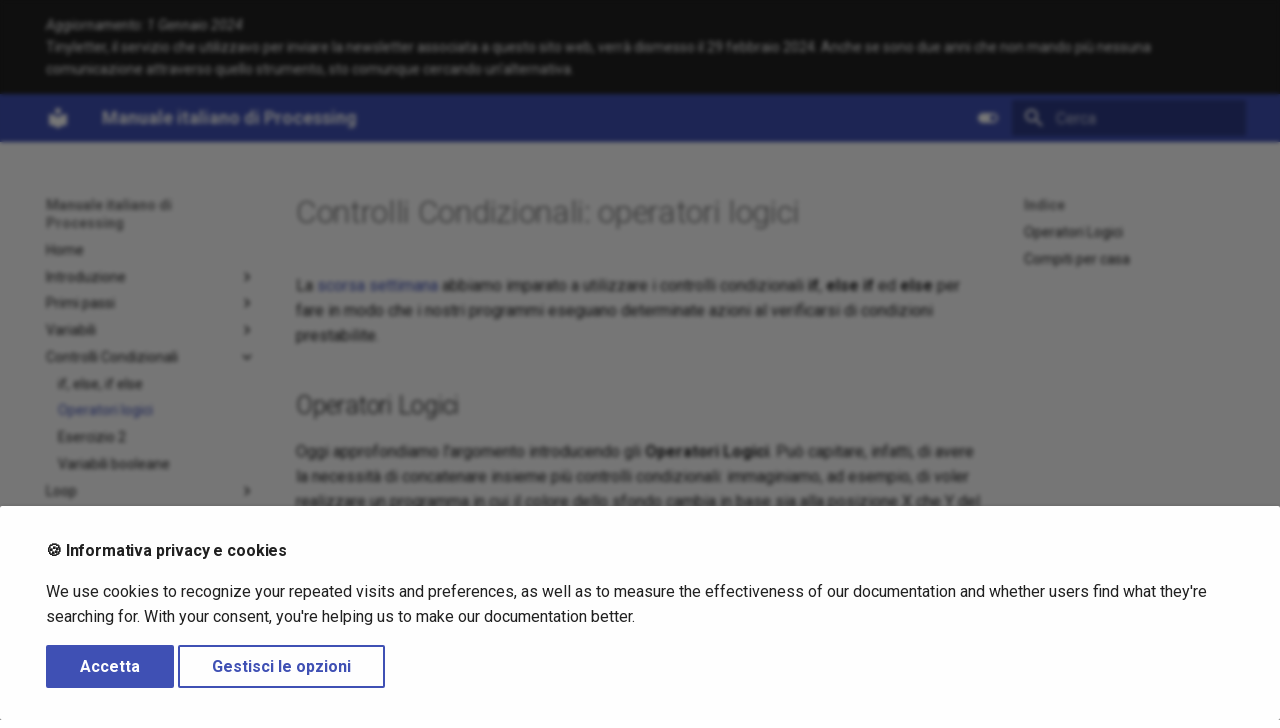

--- FILE ---
content_type: text/html; charset=utf-8
request_url: https://processing.federicopepe.com/primi-passi/controlli-condizionali-ii-operatori-logici/
body_size: 10831
content:

<!doctype html>
<html lang="it" class="no-js">
  <head>
    
      <meta charset="utf-8">
      <meta name="viewport" content="width=device-width,initial-scale=1">
      
      
      
        <link rel="canonical" href="https://processing.federicopepe.com/primi-passi/controlli-condizionali-ii-operatori-logici/">
      
      
        <link rel="prev" href="../controlli-condizionali-if-else-if-else/">
      
      
        <link rel="next" href="../esercizio-2-i-quattro-quadranti/">
      
      
      <link rel="icon" href="../../assets/images/favicon.png">
      <meta name="generator" content="mkdocs-1.5.3, mkdocs-material-9.5.15">
    
    
      
        <title>Operatori logici - Manuale italiano di Processing</title>
      
    
    
      <link rel="stylesheet" href="../../assets/stylesheets/main.7e359304.min.css">
      
        
        <link rel="stylesheet" href="../../assets/stylesheets/palette.06af60db.min.css">
      
      


    
    
      
    
    
      
        
        
        <link rel="preconnect" href="https://fonts.gstatic.com" crossorigin>
        <link rel="stylesheet" href="https://fonts.googleapis.com/css?family=Roboto:300,300i,400,400i,700,700i%7CRoboto+Mono:400,400i,700,700i&display=fallback">
        <style>:root{--md-text-font:"Roboto";--md-code-font:"Roboto Mono"}</style>
      
    
    
      <link rel="stylesheet" href="../../stylesheets/extra.css">
    
    <script type="b202b320a082e724c1da3db2-text/javascript">__md_scope=new URL("../..",location),__md_hash=e=>[...e].reduce((e,_)=>(e<<5)-e+_.charCodeAt(0),0),__md_get=(e,_=localStorage,t=__md_scope)=>JSON.parse(_.getItem(t.pathname+"."+e)),__md_set=(e,_,t=localStorage,a=__md_scope)=>{try{t.setItem(a.pathname+"."+e,JSON.stringify(_))}catch(e){}}</script>
    
      
  


  
  

<script id="__analytics" type="b202b320a082e724c1da3db2-text/javascript">function __md_analytics(){function n(){dataLayer.push(arguments)}window.dataLayer=window.dataLayer||[],n("js",new Date),n("config","G-XMHNGPLG5R"),document.addEventListener("DOMContentLoaded",function(){document.forms.search&&document.forms.search.query.addEventListener("blur",function(){this.value&&n("event","search",{search_term:this.value})}),document$.subscribe(function(){var a=document.forms.feedback;if(void 0!==a)for(var e of a.querySelectorAll("[type=submit]"))e.addEventListener("click",function(e){e.preventDefault();var t=document.location.pathname,e=this.getAttribute("data-md-value");n("event","feedback",{page:t,data:e}),a.firstElementChild.disabled=!0;e=a.querySelector(".md-feedback__note [data-md-value='"+e+"']");e&&(e.hidden=!1)}),a.hidden=!1}),location$.subscribe(function(e){n("config","G-XMHNGPLG5R",{page_path:e.pathname})})});var e=document.createElement("script");e.async=!0,e.src="https://www.googletagmanager.com/gtag/js?id=G-XMHNGPLG5R",document.getElementById("__analytics").insertAdjacentElement("afterEnd",e)}</script>
  
    <script type="b202b320a082e724c1da3db2-text/javascript">var consent;"undefined"==typeof __md_analytics||(consent=__md_get("__consent"))&&consent.analytics&&__md_analytics()</script>
  

    
    
    
  </head>
  
  
    
    
      
    
    
    
    
    <body dir="ltr" data-md-color-scheme="default" data-md-color-primary="indigo" data-md-color-accent="indigo">
  
    
    <input class="md-toggle" data-md-toggle="drawer" type="checkbox" id="__drawer" autocomplete="off">
    <input class="md-toggle" data-md-toggle="search" type="checkbox" id="__search" autocomplete="off">
    <label class="md-overlay" for="__drawer"></label>
    <div data-md-component="skip">
      
        
        <a href="#controlli-condizionali-operatori-logici" class="md-skip">
          Vai al contenuto
        </a>
      
    </div>
    <div data-md-component="announce">
      
        <aside class="md-banner">
          <div class="md-banner__inner md-grid md-typeset">
            
            
  <p><em>Aggiornamento: 1 Gennaio 2024</em><br />Tinyletter, il servizio che utilizzavo per inviare la newsletter associata a questo sito web, verrà dismesso il 29 febbraio 2024. Anche se sono due anni che non mando più nessuna comunicazione attraverso quello strumento, sto comunque cercando un'alternativa.</p>

          </div>
          
        </aside>
      
    </div>
    
    
      

  

<header class="md-header md-header--shadow" data-md-component="header">
  <nav class="md-header__inner md-grid" aria-label="Intestazione">
    <a href="../.." title="Manuale italiano di Processing" class="md-header__button md-logo" aria-label="Manuale italiano di Processing" data-md-component="logo">
      
  
  <svg xmlns="http://www.w3.org/2000/svg" viewBox="0 0 24 24"><path d="M12 8a3 3 0 0 0 3-3 3 3 0 0 0-3-3 3 3 0 0 0-3 3 3 3 0 0 0 3 3m0 3.54C9.64 9.35 6.5 8 3 8v11c3.5 0 6.64 1.35 9 3.54 2.36-2.19 5.5-3.54 9-3.54V8c-3.5 0-6.64 1.35-9 3.54Z"/></svg>

    </a>
    <label class="md-header__button md-icon" for="__drawer">
      
      <svg xmlns="http://www.w3.org/2000/svg" viewBox="0 0 24 24"><path d="M3 6h18v2H3V6m0 5h18v2H3v-2m0 5h18v2H3v-2Z"/></svg>
    </label>
    <div class="md-header__title" data-md-component="header-title">
      <div class="md-header__ellipsis">
        <div class="md-header__topic">
          <span class="md-ellipsis">
            Manuale italiano di Processing
          </span>
        </div>
        <div class="md-header__topic" data-md-component="header-topic">
          <span class="md-ellipsis">
            
              Operatori logici
            
          </span>
        </div>
      </div>
    </div>
    
      
        <form class="md-header__option" data-md-component="palette">
  
    
    
    
    <input class="md-option" data-md-color-media="(prefers-color-scheme: light)" data-md-color-scheme="default" data-md-color-primary="indigo" data-md-color-accent="indigo"  aria-label="Passa al tema scuro"  type="radio" name="__palette" id="__palette_0">
    
      <label class="md-header__button md-icon" title="Passa al tema scuro" for="__palette_1" hidden>
        <svg xmlns="http://www.w3.org/2000/svg" viewBox="0 0 24 24"><path d="M17 7H7a5 5 0 0 0-5 5 5 5 0 0 0 5 5h10a5 5 0 0 0 5-5 5 5 0 0 0-5-5m0 8a3 3 0 0 1-3-3 3 3 0 0 1 3-3 3 3 0 0 1 3 3 3 3 0 0 1-3 3Z"/></svg>
      </label>
    
  
    
    
    
    <input class="md-option" data-md-color-media="(prefers-color-scheme: dark)" data-md-color-scheme="slate" data-md-color-primary="white" data-md-color-accent="indigo"  aria-label="Passa al tema chiaro"  type="radio" name="__palette" id="__palette_1">
    
      <label class="md-header__button md-icon" title="Passa al tema chiaro" for="__palette_0" hidden>
        <svg xmlns="http://www.w3.org/2000/svg" viewBox="0 0 24 24"><path d="M17 6H7c-3.31 0-6 2.69-6 6s2.69 6 6 6h10c3.31 0 6-2.69 6-6s-2.69-6-6-6zm0 10H7c-2.21 0-4-1.79-4-4s1.79-4 4-4h10c2.21 0 4 1.79 4 4s-1.79 4-4 4zM7 9c-1.66 0-3 1.34-3 3s1.34 3 3 3 3-1.34 3-3-1.34-3-3-3z"/></svg>
      </label>
    
  
</form>
      
    
    
      <script type="b202b320a082e724c1da3db2-text/javascript">var media,input,key,value,palette=__md_get("__palette");if(palette&&palette.color){"(prefers-color-scheme)"===palette.color.media&&(media=matchMedia("(prefers-color-scheme: light)"),input=document.querySelector(media.matches?"[data-md-color-media='(prefers-color-scheme: light)']":"[data-md-color-media='(prefers-color-scheme: dark)']"),palette.color.media=input.getAttribute("data-md-color-media"),palette.color.scheme=input.getAttribute("data-md-color-scheme"),palette.color.primary=input.getAttribute("data-md-color-primary"),palette.color.accent=input.getAttribute("data-md-color-accent"));for([key,value]of Object.entries(palette.color))document.body.setAttribute("data-md-color-"+key,value)}</script>
    
    
    
      <label class="md-header__button md-icon" for="__search">
        
        <svg xmlns="http://www.w3.org/2000/svg" viewBox="0 0 24 24"><path d="M9.5 3A6.5 6.5 0 0 1 16 9.5c0 1.61-.59 3.09-1.56 4.23l.27.27h.79l5 5-1.5 1.5-5-5v-.79l-.27-.27A6.516 6.516 0 0 1 9.5 16 6.5 6.5 0 0 1 3 9.5 6.5 6.5 0 0 1 9.5 3m0 2C7 5 5 7 5 9.5S7 14 9.5 14 14 12 14 9.5 12 5 9.5 5Z"/></svg>
      </label>
      <div class="md-search" data-md-component="search" role="dialog">
  <label class="md-search__overlay" for="__search"></label>
  <div class="md-search__inner" role="search">
    <form class="md-search__form" name="search">
      <input type="text" class="md-search__input" name="query" aria-label="Cerca" placeholder="Cerca" autocapitalize="off" autocorrect="off" autocomplete="off" spellcheck="false" data-md-component="search-query" required>
      <label class="md-search__icon md-icon" for="__search">
        
        <svg xmlns="http://www.w3.org/2000/svg" viewBox="0 0 24 24"><path d="M9.5 3A6.5 6.5 0 0 1 16 9.5c0 1.61-.59 3.09-1.56 4.23l.27.27h.79l5 5-1.5 1.5-5-5v-.79l-.27-.27A6.516 6.516 0 0 1 9.5 16 6.5 6.5 0 0 1 3 9.5 6.5 6.5 0 0 1 9.5 3m0 2C7 5 5 7 5 9.5S7 14 9.5 14 14 12 14 9.5 12 5 9.5 5Z"/></svg>
        
        <svg xmlns="http://www.w3.org/2000/svg" viewBox="0 0 24 24"><path d="M20 11v2H8l5.5 5.5-1.42 1.42L4.16 12l7.92-7.92L13.5 5.5 8 11h12Z"/></svg>
      </label>
      <nav class="md-search__options" aria-label="Cerca">
        
        <button type="reset" class="md-search__icon md-icon" title="Cancella" aria-label="Cancella" tabindex="-1">
          
          <svg xmlns="http://www.w3.org/2000/svg" viewBox="0 0 24 24"><path d="M19 6.41 17.59 5 12 10.59 6.41 5 5 6.41 10.59 12 5 17.59 6.41 19 12 13.41 17.59 19 19 17.59 13.41 12 19 6.41Z"/></svg>
        </button>
      </nav>
      
    </form>
    <div class="md-search__output">
      <div class="md-search__scrollwrap" data-md-scrollfix>
        <div class="md-search-result" data-md-component="search-result">
          <div class="md-search-result__meta">
            Inizializza la ricerca
          </div>
          <ol class="md-search-result__list" role="presentation"></ol>
        </div>
      </div>
    </div>
  </div>
</div>
    
    
  </nav>
  
</header>
    
    <div class="md-container" data-md-component="container">
      
      
        
          
        
      
      <main class="md-main" data-md-component="main">
        <div class="md-main__inner md-grid">
          
            
              
              <div class="md-sidebar md-sidebar--primary" data-md-component="sidebar" data-md-type="navigation" >
                <div class="md-sidebar__scrollwrap">
                  <div class="md-sidebar__inner">
                    



<nav class="md-nav md-nav--primary" aria-label="Navigazione" data-md-level="0">
  <label class="md-nav__title" for="__drawer">
    <a href="../.." title="Manuale italiano di Processing" class="md-nav__button md-logo" aria-label="Manuale italiano di Processing" data-md-component="logo">
      
  
  <svg xmlns="http://www.w3.org/2000/svg" viewBox="0 0 24 24"><path d="M12 8a3 3 0 0 0 3-3 3 3 0 0 0-3-3 3 3 0 0 0-3 3 3 3 0 0 0 3 3m0 3.54C9.64 9.35 6.5 8 3 8v11c3.5 0 6.64 1.35 9 3.54 2.36-2.19 5.5-3.54 9-3.54V8c-3.5 0-6.64 1.35-9 3.54Z"/></svg>

    </a>
    Manuale italiano di Processing
  </label>
  
  <ul class="md-nav__list" data-md-scrollfix>
    
      
      
  
  
  
  
    <li class="md-nav__item">
      <a href="../.." class="md-nav__link">
        
  
  <span class="md-ellipsis">
    Home
  </span>
  

      </a>
    </li>
  

    
      
      
  
  
  
  
    
    
    
    
    <li class="md-nav__item md-nav__item--nested">
      
        
        
        <input class="md-nav__toggle md-toggle " type="checkbox" id="__nav_2" >
        
          
          <label class="md-nav__link" for="__nav_2" id="__nav_2_label" tabindex="0">
            
  
  <span class="md-ellipsis">
    Introduzione
  </span>
  

            <span class="md-nav__icon md-icon"></span>
          </label>
        
        <nav class="md-nav" data-md-level="1" aria-labelledby="__nav_2_label" aria-expanded="false">
          <label class="md-nav__title" for="__nav_2">
            <span class="md-nav__icon md-icon"></span>
            Introduzione
          </label>
          <ul class="md-nav__list" data-md-scrollfix>
            
              
                
  
  
  
  
    <li class="md-nav__item">
      <a href="../../introduzione/programmazione-creative-coding-e-arte-digitale/" class="md-nav__link">
        
  
  <span class="md-ellipsis">
    Programmazione, creative coding e arte digitale
  </span>
  

      </a>
    </li>
  

              
            
              
                
  
  
  
  
    <li class="md-nav__item">
      <a href="../../introduzione/introduzione-a-processing/" class="md-nav__link">
        
  
  <span class="md-ellipsis">
    Introduzione a Processing
  </span>
  

      </a>
    </li>
  

              
            
              
                
  
  
  
  
    <li class="md-nav__item">
      <a href="../../introduzione/le-novita-di-processing-3/" class="md-nav__link">
        
  
  <span class="md-ellipsis">
    Le novità di Processing 3
  </span>
  

      </a>
    </li>
  

              
            
              
                
  
  
  
  
    <li class="md-nav__item">
      <a href="../../introduzione/2016-05-04-ricominciare/" class="md-nav__link">
        
  
  <span class="md-ellipsis">
    Ricominciamo
  </span>
  

      </a>
    </li>
  

              
            
          </ul>
        </nav>
      
    </li>
  

    
      
      
  
  
  
  
    
    
    
    
    <li class="md-nav__item md-nav__item--nested">
      
        
        
        <input class="md-nav__toggle md-toggle " type="checkbox" id="__nav_3" >
        
          
          <label class="md-nav__link" for="__nav_3" id="__nav_3_label" tabindex="0">
            
  
  <span class="md-ellipsis">
    Primi passi
  </span>
  

            <span class="md-nav__icon md-icon"></span>
          </label>
        
        <nav class="md-nav" data-md-level="1" aria-labelledby="__nav_3_label" aria-expanded="false">
          <label class="md-nav__title" for="__nav_3">
            <span class="md-nav__icon md-icon"></span>
            Primi passi
          </label>
          <ul class="md-nav__list" data-md-scrollfix>
            
              
                
  
  
  
  
    <li class="md-nav__item">
      <a href="../schermo-pixel-e-linee/" class="md-nav__link">
        
  
  <span class="md-ellipsis">
    Schermo, pixel e linee
  </span>
  

      </a>
    </li>
  

              
            
              
                
  
  
  
  
    <li class="md-nav__item">
      <a href="../primitive-2d-point-line-rect-ellipse-triangle/" class="md-nav__link">
        
  
  <span class="md-ellipsis">
    Primitive 2D
  </span>
  

      </a>
    </li>
  

              
            
              
                
  
  
  
  
    <li class="md-nav__item">
      <a href="../colori-rgb/" class="md-nav__link">
        
  
  <span class="md-ellipsis">
    Colori RGB
  </span>
  

      </a>
    </li>
  

              
            
              
                
  
  
  
  
    <li class="md-nav__item">
      <a href="../esercizio-1-piet-mondrian/" class="md-nav__link">
        
  
  <span class="md-ellipsis">
    Esercizio: Piet Mondrian
  </span>
  

      </a>
    </li>
  

              
            
              
                
  
  
  
  
    <li class="md-nav__item">
      <a href="../blocchi-di-codice-e-flusso-setup-e-draw/" class="md-nav__link">
        
  
  <span class="md-ellipsis">
    Blocchi di codice e flusso
  </span>
  

      </a>
    </li>
  

              
            
          </ul>
        </nav>
      
    </li>
  

    
      
      
  
  
  
  
    
    
    
    
    <li class="md-nav__item md-nav__item--nested">
      
        
        
        <input class="md-nav__toggle md-toggle " type="checkbox" id="__nav_4" >
        
          
          <label class="md-nav__link" for="__nav_4" id="__nav_4_label" tabindex="0">
            
  
  <span class="md-ellipsis">
    Variabili
  </span>
  

            <span class="md-nav__icon md-icon"></span>
          </label>
        
        <nav class="md-nav" data-md-level="1" aria-labelledby="__nav_4_label" aria-expanded="false">
          <label class="md-nav__title" for="__nav_4">
            <span class="md-nav__icon md-icon"></span>
            Variabili
          </label>
          <ul class="md-nav__list" data-md-scrollfix>
            
              
                
  
  
  
  
    <li class="md-nav__item">
      <a href="../variabili-built-in/" class="md-nav__link">
        
  
  <span class="md-ellipsis">
    Variabili built-in
  </span>
  

      </a>
    </li>
  

              
            
              
                
  
  
  
  
    <li class="md-nav__item">
      <a href="../eventi-mousepressed-e-keypressed/" class="md-nav__link">
        
  
  <span class="md-ellipsis">
    Eventi: mouse e tastiera
  </span>
  

      </a>
    </li>
  

              
            
              
                
  
  
  
  
    <li class="md-nav__item">
      <a href="../variabili-in-processing-creazione-e-personalizzazione/" class="md-nav__link">
        
  
  <span class="md-ellipsis">
    Creazione e personalizzazione
  </span>
  

      </a>
    </li>
  

              
            
              
                
  
  
  
  
    <li class="md-nav__item">
      <a href="../variabili-in-processing-ii-operazioni-matematiche/" class="md-nav__link">
        
  
  <span class="md-ellipsis">
    Operazioni matematiche
  </span>
  

      </a>
    </li>
  

              
            
              
                
  
  
  
  
    <li class="md-nav__item">
      <a href="../println-e-random/" class="md-nav__link">
        
  
  <span class="md-ellipsis">
    println e random
  </span>
  

      </a>
    </li>
  

              
            
          </ul>
        </nav>
      
    </li>
  

    
      
      
  
  
    
  
  
  
    
    
    
    
    <li class="md-nav__item md-nav__item--active md-nav__item--nested">
      
        
        
        <input class="md-nav__toggle md-toggle " type="checkbox" id="__nav_5" checked>
        
          
          <label class="md-nav__link" for="__nav_5" id="__nav_5_label" tabindex="0">
            
  
  <span class="md-ellipsis">
    Controlli Condizionali
  </span>
  

            <span class="md-nav__icon md-icon"></span>
          </label>
        
        <nav class="md-nav" data-md-level="1" aria-labelledby="__nav_5_label" aria-expanded="true">
          <label class="md-nav__title" for="__nav_5">
            <span class="md-nav__icon md-icon"></span>
            Controlli Condizionali
          </label>
          <ul class="md-nav__list" data-md-scrollfix>
            
              
                
  
  
  
  
    <li class="md-nav__item">
      <a href="../controlli-condizionali-if-else-if-else/" class="md-nav__link">
        
  
  <span class="md-ellipsis">
    if, else, if else
  </span>
  

      </a>
    </li>
  

              
            
              
                
  
  
    
  
  
  
    <li class="md-nav__item md-nav__item--active">
      
      <input class="md-nav__toggle md-toggle" type="checkbox" id="__toc">
      
      
        
      
      
        <label class="md-nav__link md-nav__link--active" for="__toc">
          
  
  <span class="md-ellipsis">
    Operatori logici
  </span>
  

          <span class="md-nav__icon md-icon"></span>
        </label>
      
      <a href="./" class="md-nav__link md-nav__link--active">
        
  
  <span class="md-ellipsis">
    Operatori logici
  </span>
  

      </a>
      
        

<nav class="md-nav md-nav--secondary" aria-label="Indice">
  
  
  
    
  
  
    <label class="md-nav__title" for="__toc">
      <span class="md-nav__icon md-icon"></span>
      Indice
    </label>
    <ul class="md-nav__list" data-md-component="toc" data-md-scrollfix>
      
        <li class="md-nav__item">
  <a href="#operatori-logici" class="md-nav__link">
    <span class="md-ellipsis">
      Operatori Logici
    </span>
  </a>
  
</li>
      
        <li class="md-nav__item">
  <a href="#compiti-per-casa" class="md-nav__link">
    <span class="md-ellipsis">
      Compiti per casa
    </span>
  </a>
  
</li>
      
    </ul>
  
</nav>
      
    </li>
  

              
            
              
                
  
  
  
  
    <li class="md-nav__item">
      <a href="../esercizio-2-i-quattro-quadranti/" class="md-nav__link">
        
  
  <span class="md-ellipsis">
    Esercizio 2
  </span>
  

      </a>
    </li>
  

              
            
              
                
  
  
  
  
    <li class="md-nav__item">
      <a href="../controlli-condizionali-iii-variabili-booleane/" class="md-nav__link">
        
  
  <span class="md-ellipsis">
    Variabili booleane
  </span>
  

      </a>
    </li>
  

              
            
          </ul>
        </nav>
      
    </li>
  

    
      
      
  
  
  
  
    
    
    
    
    <li class="md-nav__item md-nav__item--nested">
      
        
        
        <input class="md-nav__toggle md-toggle " type="checkbox" id="__nav_6" >
        
          
          <label class="md-nav__link" for="__nav_6" id="__nav_6_label" tabindex="0">
            
  
  <span class="md-ellipsis">
    Loop
  </span>
  

            <span class="md-nav__icon md-icon"></span>
          </label>
        
        <nav class="md-nav" data-md-level="1" aria-labelledby="__nav_6_label" aria-expanded="false">
          <label class="md-nav__title" for="__nav_6">
            <span class="md-nav__icon md-icon"></span>
            Loop
          </label>
          <ul class="md-nav__list" data-md-scrollfix>
            
              
                
  
  
  
  
    <li class="md-nav__item">
      <a href="../loop-while/" class="md-nav__link">
        
  
  <span class="md-ellipsis">
    While
  </span>
  

      </a>
    </li>
  

              
            
              
                
  
  
  
  
    <li class="md-nav__item">
      <a href="../loop-for-e-nesting/" class="md-nav__link">
        
  
  <span class="md-ellipsis">
    For e nesting
  </span>
  

      </a>
    </li>
  

              
            
              
                
  
  
  
  
    <li class="md-nav__item">
      <a href="../funzioni-personalizzate/" class="md-nav__link">
        
  
  <span class="md-ellipsis">
    Funzioni personalizzate
  </span>
  

      </a>
    </li>
  

              
            
              
                
  
  
  
  
    <li class="md-nav__item">
      <a href="../esercizio-bouncing-ball-1/" class="md-nav__link">
        
  
  <span class="md-ellipsis">
    Esercizio Bouncing Ball 1
  </span>
  

      </a>
    </li>
  

              
            
              
                
  
  
  
  
    <li class="md-nav__item">
      <a href="../esercizio-bouncing-ball-parte-2/" class="md-nav__link">
        
  
  <span class="md-ellipsis">
    Esercizio Bouncing Ball 2
  </span>
  

      </a>
    </li>
  

              
            
          </ul>
        </nav>
      
    </li>
  

    
      
      
  
  
  
  
    
    
    
    
    <li class="md-nav__item md-nav__item--nested">
      
        
        
        <input class="md-nav__toggle md-toggle " type="checkbox" id="__nav_7" >
        
          
          <label class="md-nav__link" for="__nav_7" id="__nav_7_label" tabindex="0">
            
  
  <span class="md-ellipsis">
    Oggetti
  </span>
  

            <span class="md-nav__icon md-icon"></span>
          </label>
        
        <nav class="md-nav" data-md-level="1" aria-labelledby="__nav_7_label" aria-expanded="false">
          <label class="md-nav__title" for="__nav_7">
            <span class="md-nav__icon md-icon"></span>
            Oggetti
          </label>
          <ul class="md-nav__list" data-md-scrollfix>
            
              
                
  
  
  
  
    <li class="md-nav__item">
      <a href="../modularita-delle-funzioni/" class="md-nav__link">
        
  
  <span class="md-ellipsis">
    Modularità delle funzioni
  </span>
  

      </a>
    </li>
  

              
            
              
                
  
  
  
  
    <li class="md-nav__item">
      <a href="../introduzione-agli-oggetti/" class="md-nav__link">
        
  
  <span class="md-ellipsis">
    Introduzione agli oggetti
  </span>
  

      </a>
    </li>
  

              
            
              
                
  
  
  
  
    <li class="md-nav__item">
      <a href="../oop-sintassi-di-classi-e-oggetti/" class="md-nav__link">
        
  
  <span class="md-ellipsis">
    Sintassi di classi e oggetti
  </span>
  

      </a>
    </li>
  

              
            
              
                
  
  
  
  
    <li class="md-nav__item">
      <a href="../oop-classi-e-oggetti-parte-2/" class="md-nav__link">
        
  
  <span class="md-ellipsis">
    Classi e oggetti, parte 2
  </span>
  

      </a>
    </li>
  

              
            
              
                
  
  
  
  
    <li class="md-nav__item">
      <a href="../esercizio-bouncing-ball-parte-3-oop/" class="md-nav__link">
        
  
  <span class="md-ellipsis">
    Esercizio Bouncing Ball 3
  </span>
  

      </a>
    </li>
  

              
            
          </ul>
        </nav>
      
    </li>
  

    
      
      
  
  
  
  
    
    
    
    
    <li class="md-nav__item md-nav__item--nested">
      
        
        
        <input class="md-nav__toggle md-toggle " type="checkbox" id="__nav_8" >
        
          
          <label class="md-nav__link" for="__nav_8" id="__nav_8_label" tabindex="0">
            
  
  <span class="md-ellipsis">
    Array
  </span>
  

            <span class="md-nav__icon md-icon"></span>
          </label>
        
        <nav class="md-nav" data-md-level="1" aria-labelledby="__nav_8_label" aria-expanded="false">
          <label class="md-nav__title" for="__nav_8">
            <span class="md-nav__icon md-icon"></span>
            Array
          </label>
          <ul class="md-nav__list" data-md-scrollfix>
            
              
                
  
  
  
  
    <li class="md-nav__item">
      <a href="../array/" class="md-nav__link">
        
  
  <span class="md-ellipsis">
    Array: dichiarazione, inizializzazione e utilizzo
  </span>
  

      </a>
    </li>
  

              
            
              
                
  
  
  
  
    <li class="md-nav__item">
      <a href="../array-di-oggetti/" class="md-nav__link">
        
  
  <span class="md-ellipsis">
    Array di oggetti
  </span>
  

      </a>
    </li>
  

              
            
              
                
  
  
  
  
    <li class="md-nav__item">
      <a href="../interazione-tra-oggetti/" class="md-nav__link">
        
  
  <span class="md-ellipsis">
    Interazione tra oggetti
  </span>
  

      </a>
    </li>
  

              
            
              
                
  
  
  
  
    <li class="md-nav__item">
      <a href="../array-bidimensionali-processing/" class="md-nav__link">
        
  
  <span class="md-ellipsis">
    Array bidimensionali
  </span>
  

      </a>
    </li>
  

              
            
              
                
  
  
  
  
    <li class="md-nav__item">
      <a href="../array-bidimensionali-esercizio-media-difficolta-soluzione/" class="md-nav__link">
        
  
  <span class="md-ellipsis">
    Esercizio media difficoltà
  </span>
  

      </a>
    </li>
  

              
            
              
                
  
  
  
  
    <li class="md-nav__item">
      <a href="../array-bidimensionali-esercizio-alta-difficolta-soluzione/" class="md-nav__link">
        
  
  <span class="md-ellipsis">
    Esercizio alta difficoltà
  </span>
  

      </a>
    </li>
  

              
            
              
                
  
  
  
  
    <li class="md-nav__item">
      <a href="../fine-del-livello-base/" class="md-nav__link">
        
  
  <span class="md-ellipsis">
    Fine (del livello base)
  </span>
  

      </a>
    </li>
  

              
            
          </ul>
        </nav>
      
    </li>
  

    
      
      
  
  
  
  
    
    
    
    
    <li class="md-nav__item md-nav__item--nested">
      
        
        
        <input class="md-nav__toggle md-toggle " type="checkbox" id="__nav_9" >
        
          
          <label class="md-nav__link" for="__nav_9" id="__nav_9_label" tabindex="0">
            
  
  <span class="md-ellipsis">
    Librerie di Processing
  </span>
  

            <span class="md-nav__icon md-icon"></span>
          </label>
        
        <nav class="md-nav" data-md-level="1" aria-labelledby="__nav_9_label" aria-expanded="false">
          <label class="md-nav__title" for="__nav_9">
            <span class="md-nav__icon md-icon"></span>
            Librerie di Processing
          </label>
          <ul class="md-nav__list" data-md-scrollfix>
            
              
                
  
  
  
  
    <li class="md-nav__item">
      <a href="../../2016-05-11-librerie-di-processing/" class="md-nav__link">
        
  
  <span class="md-ellipsis">
    Estendere le funzionalità di Processing
  </span>
  

      </a>
    </li>
  

              
            
              
                
  
  
  
  
    <li class="md-nav__item">
      <a href="../../2021-02-22-libreria-nice-color-palettes-per-processing/" class="md-nav__link">
        
  
  <span class="md-ellipsis">
    Libreria Nice Color Palettes per Processing
  </span>
  

      </a>
    </li>
  

              
            
          </ul>
        </nav>
      
    </li>
  

    
      
      
  
  
  
  
    
    
    
    
    <li class="md-nav__item md-nav__item--nested">
      
        
        
        <input class="md-nav__toggle md-toggle " type="checkbox" id="__nav_10" >
        
          
          <label class="md-nav__link" for="__nav_10" id="__nav_10_label" tabindex="0">
            
  
  <span class="md-ellipsis">
    Funzioni matematiche
  </span>
  

            <span class="md-nav__icon md-icon"></span>
          </label>
        
        <nav class="md-nav" data-md-level="1" aria-labelledby="__nav_10_label" aria-expanded="false">
          <label class="md-nav__title" for="__nav_10">
            <span class="md-nav__icon md-icon"></span>
            Funzioni matematiche
          </label>
          <ul class="md-nav__list" data-md-scrollfix>
            
              
                
  
  
  
  
    <li class="md-nav__item">
      <a href="../../math/2016-05-22-modulo-e-probabilita/" class="md-nav__link">
        
  
  <span class="md-ellipsis">
    Modulo e probabilità
  </span>
  

      </a>
    </li>
  

              
            
              
                
  
  
  
  
    <li class="md-nav__item">
      <a href="../../math/2016-06-01-random-vs-perlin-noise/" class="md-nav__link">
        
  
  <span class="md-ellipsis">
    Random e Perlin Noise
  </span>
  

      </a>
    </li>
  

              
            
              
                
  
  
  
  
    <li class="md-nav__item">
      <a href="../../math/2016-07-07-altri-esempi-con-la-funzione-noise/" class="md-nav__link">
        
  
  <span class="md-ellipsis">
    Altri esempi con la funzione noise()
  </span>
  

      </a>
    </li>
  

              
            
              
                
  
  
  
  
    <li class="md-nav__item">
      <a href="../../math/2016-07-12-2d-perlin-noise/" class="md-nav__link">
        
  
  <span class="md-ellipsis">
    2D Perlin Noise
  </span>
  

      </a>
    </li>
  

              
            
              
                
  
  
  
  
    <li class="md-nav__item">
      <a href="../../math/2016-07-19-angoli-randians-e-degree/" class="md-nav__link">
        
  
  <span class="md-ellipsis">
    Angoli: randians() e degrees()
  </span>
  

      </a>
    </li>
  

              
            
              
                
  
  
  
  
    <li class="md-nav__item">
      <a href="../../math/2016-07-21-sin-e-cos-onde-funzioni-cicliche/" class="md-nav__link">
        
  
  <span class="md-ellipsis">
    sin() e cos(): onde e funzioni cicliche
  </span>
  

      </a>
    </li>
  

              
            
              
                
  
  
  
  
    <li class="md-nav__item">
      <a href="../../math/2016-08-04-funzioni-ricorsive/" class="md-nav__link">
        
  
  <span class="md-ellipsis">
    Funzioni ricorsive
  </span>
  

      </a>
    </li>
  

              
            
              
                
  
  
  
  
    <li class="md-nav__item">
      <a href="../../math/2016-10-06-trasformazioni-translate-rotate-scale/" class="md-nav__link">
        
  
  <span class="md-ellipsis">
    Trasformazioni: translate(), rotate(), scale()
  </span>
  

      </a>
    </li>
  

              
            
              
                
  
  
  
  
    <li class="md-nav__item">
      <a href="../../math/2016-10-25-trasformazioni-pushmatrix-popmatrix/" class="md-nav__link">
        
  
  <span class="md-ellipsis">
    Controllare le trasformazioni: pushMatrix() e popMatrix()
  </span>
  

      </a>
    </li>
  

              
            
          </ul>
        </nav>
      
    </li>
  

    
      
      
  
  
  
  
    
    
    
    
    <li class="md-nav__item md-nav__item--nested">
      
        
        
        <input class="md-nav__toggle md-toggle " type="checkbox" id="__nav_11" >
        
          
          <label class="md-nav__link" for="__nav_11" id="__nav_11_label" tabindex="0">
            
  
  <span class="md-ellipsis">
    Testi
  </span>
  

            <span class="md-nav__icon md-icon"></span>
          </label>
        
        <nav class="md-nav" data-md-level="1" aria-labelledby="__nav_11_label" aria-expanded="false">
          <label class="md-nav__title" for="__nav_11">
            <span class="md-nav__icon md-icon"></span>
            Testi
          </label>
          <ul class="md-nav__list" data-md-scrollfix>
            
              
                
  
  
  
  
    <li class="md-nav__item">
      <a href="../../text/2016-11-11-testi-processing/" class="md-nav__link">
        
  
  <span class="md-ellipsis">
    Testi in Processing: text(), textSize() e textAlign()
  </span>
  

      </a>
    </li>
  

              
            
              
                
  
  
  
  
    <li class="md-nav__item">
      <a href="../../text/2016-12-20-caricare-file-esterni-processing/" class="md-nav__link">
        
  
  <span class="md-ellipsis">
    Caricare file esterni in Processing
  </span>
  

      </a>
    </li>
  

              
            
              
                
  
  
  
  
    <li class="md-nav__item">
      <a href="../../text/2017-01-03-font-personalizzati-processing/" class="md-nav__link">
        
  
  <span class="md-ellipsis">
    Font personalizzati: aggiungerli e utilizzarli
  </span>
  

      </a>
    </li>
  

              
            
              
                
  
  
  
  
    <li class="md-nav__item">
      <a href="../../text/2017-01-19-esercizio-con-il-testo/" class="md-nav__link">
        
  
  <span class="md-ellipsis">
    Esercizio: Testo psichedelico
  </span>
  

      </a>
    </li>
  

              
            
          </ul>
        </nav>
      
    </li>
  

    
      
      
  
  
  
  
    
    
    
    
    <li class="md-nav__item md-nav__item--nested">
      
        
        
        <input class="md-nav__toggle md-toggle " type="checkbox" id="__nav_12" >
        
          
          <label class="md-nav__link" for="__nav_12" id="__nav_12_label" tabindex="0">
            
  
  <span class="md-ellipsis">
    Immagini
  </span>
  

            <span class="md-nav__icon md-icon"></span>
          </label>
        
        <nav class="md-nav" data-md-level="1" aria-labelledby="__nav_12_label" aria-expanded="false">
          <label class="md-nav__title" for="__nav_12">
            <span class="md-nav__icon md-icon"></span>
            Immagini
          </label>
          <ul class="md-nav__list" data-md-scrollfix>
            
              
                
  
  
  
  
    <li class="md-nav__item">
      <a href="../../immagini/2017-03-12-utilizzare-immagini-in-processing/" class="md-nav__link">
        
  
  <span class="md-ellipsis">
    Utilizzare immagini in Processing: PImage, loadimage() e image()
  </span>
  

      </a>
    </li>
  

              
            
              
                
  
  
  
  
    <li class="md-nav__item">
      <a href="../../immagini/2017-03-19-modificare-immagini-tint-filtro/" class="md-nav__link">
        
  
  <span class="md-ellipsis">
    Modificare le immagini: tint(), filter()
  </span>
  

      </a>
    </li>
  

              
            
              
                
  
  
  
  
    <li class="md-nav__item">
      <a href="../../immagini/2017-03-26-array-pixel-loadpixels-updatepixels/" class="md-nav__link">
        
  
  <span class="md-ellipsis">
    Array di pixel: loadPixels() e updatePixels()
  </span>
  

      </a>
    </li>
  

              
            
              
                
  
  
  
  
    <li class="md-nav__item">
      <a href="../../immagini/2017-04-29-processare-le-immagini-processing/" class="md-nav__link">
        
  
  <span class="md-ellipsis">
    Processare le immagini in Processing
  </span>
  

      </a>
    </li>
  

              
            
              
                
  
  
  
  
    <li class="md-nav__item">
      <a href="../../immagini/2017-06-25-modificare-la-dimensione-della-finestra-base-allimmagine-caricata/" class="md-nav__link">
        
  
  <span class="md-ellipsis">
    Modificare la dimensione della finestra in base all'immagine caricata
  </span>
  

      </a>
    </li>
  

              
            
              
                
  
  
  
  
    <li class="md-nav__item">
      <a href="../../immagini/2017-08-28-palette-colori-da-immagine/" class="md-nav__link">
        
  
  <span class="md-ellipsis">
    Una palette di colori da un'immagine
  </span>
  

      </a>
    </li>
  

              
            
              
                
  
  
  
  
    <li class="md-nav__item">
      <a href="../../immagini/2017-09-23-glitch-di-unimmagine/" class="md-nav__link">
        
  
  <span class="md-ellipsis">
    Glitch di un'immagine con Processing
  </span>
  

      </a>
    </li>
  

              
            
          </ul>
        </nav>
      
    </li>
  

    
      
      
  
  
  
  
    
    
    
    
    <li class="md-nav__item md-nav__item--nested">
      
        
        
        <input class="md-nav__toggle md-toggle " type="checkbox" id="__nav_13" >
        
          
          <label class="md-nav__link" for="__nav_13" id="__nav_13_label" tabindex="0">
            
  
  <span class="md-ellipsis">
    Data Visualization
  </span>
  

            <span class="md-nav__icon md-icon"></span>
          </label>
        
        <nav class="md-nav" data-md-level="1" aria-labelledby="__nav_13_label" aria-expanded="false">
          <label class="md-nav__title" for="__nav_13">
            <span class="md-nav__icon md-icon"></span>
            Data Visualization
          </label>
          <ul class="md-nav__list" data-md-scrollfix>
            
              
                
  
  
  
  
    <li class="md-nav__item">
      <a href="../../data/2018-01-07-lavorare-con-i-dati/" class="md-nav__link">
        
  
  <span class="md-ellipsis">
    Lavorare con i dati
  </span>
  

      </a>
    </li>
  

              
            
              
                
  
  
  
  
    <li class="md-nav__item">
      <a href="../../data/2018-03-25-dati-read-file-csv/" class="md-nav__link">
        
  
  <span class="md-ellipsis">
    Leggere file CSV
  </span>
  

      </a>
    </li>
  

              
            
              
                
  
  
  
  
    <li class="md-nav__item">
      <a href="../../data/2018-04-01-da-una-tabella-csv-agli-array/" class="md-nav__link">
        
  
  <span class="md-ellipsis">
    Da una tabella CSV agli array
  </span>
  

      </a>
    </li>
  

              
            
              
                
  
  
  
  
    <li class="md-nav__item">
      <a href="../../data/2018-04-22-grafico-a-barre-in-processing/" class="md-nav__link">
        
  
  <span class="md-ellipsis">
    Creiamo il nostro primo grafico a barre
  </span>
  

      </a>
    </li>
  

              
            
              
                
  
  
  
  
    <li class="md-nav__item">
      <a href="../../data/2018-04-29-grafico-a-barre-2/" class="md-nav__link">
        
  
  <span class="md-ellipsis">
    Grafico a barre II
  </span>
  

      </a>
    </li>
  

              
            
              
                
  
  
  
  
    <li class="md-nav__item">
      <a href="../../data/2018-05-20-grafico-a-linee/" class="md-nav__link">
        
  
  <span class="md-ellipsis">
    Grafico a linee
  </span>
  

      </a>
    </li>
  

              
            
              
                
  
  
  
  
    <li class="md-nav__item">
      <a href="../../data/2019-06-23-universita-cmti-2018-2019/" class="md-nav__link">
        
  
  <span class="md-ellipsis">
    Alcuni lavori dei miei studenti del corso CMTI dell'Università di Udine
  </span>
  

      </a>
    </li>
  

              
            
              
                
  
  
  
  
    <li class="md-nav__item">
      <a href="../../data/2019-07-24-universita-cmti-2018-2019-2/" class="md-nav__link">
        
  
  <span class="md-ellipsis">
    Alcuni lavori dei miei studenti del corso CMTI dell'università di Udine #2
  </span>
  

      </a>
    </li>
  

              
            
              
                
  
  
  
  
    <li class="md-nav__item">
      <a href="../../data/2019-08-15-il-problema-dei-grafici-a-linee-curve/" class="md-nav__link">
        
  
  <span class="md-ellipsis">
    Il problema dei grafici a linee curve
  </span>
  

      </a>
    </li>
  

              
            
              
                
  
  
  
  
    <li class="md-nav__item">
      <a href="../../data/2020-05-31-creare-delle-palette-di-colori-in-modo-casuale/" class="md-nav__link">
        
  
  <span class="md-ellipsis">
    Creare delle palette di colori che stanno bene insieme in modo casuale
  </span>
  

      </a>
    </li>
  

              
            
          </ul>
        </nav>
      
    </li>
  

    
      
      
  
  
  
  
    <li class="md-nav__item">
      <a href="../../2017-03-05-processing-ableton-midi-sincronizzare/" class="md-nav__link">
        
  
  <span class="md-ellipsis">
    Processing e Ableton
  </span>
  

      </a>
    </li>
  

    
      
      
  
  
  
  
    <li class="md-nav__item">
      <a href="../../2017-05-28-quick-draw-google-processing/" class="md-nav__link">
        
  
  <span class="md-ellipsis">
    Quick Draw! Google
  </span>
  

      </a>
    </li>
  

    
      
      
  
  
  
  
    
    
    
    
    <li class="md-nav__item md-nav__item--nested">
      
        
        
        <input class="md-nav__toggle md-toggle " type="checkbox" id="__nav_16" >
        
          
          <label class="md-nav__link" for="__nav_16" id="__nav_16_label" tabindex="0">
            
  
  <span class="md-ellipsis">
    Coding Rescue
  </span>
  

            <span class="md-nav__icon md-icon"></span>
          </label>
        
        <nav class="md-nav" data-md-level="1" aria-labelledby="__nav_16_label" aria-expanded="false">
          <label class="md-nav__title" for="__nav_16">
            <span class="md-nav__icon md-icon"></span>
            Coding Rescue
          </label>
          <ul class="md-nav__list" data-md-scrollfix>
            
              
                
  
  
  
  
    <li class="md-nav__item">
      <a href="../../coding-rescue/2017-06-11-coding-rescue-1/" class="md-nav__link">
        
  
  <span class="md-ellipsis">
    Coding Rescue #1
  </span>
  

      </a>
    </li>
  

              
            
              
                
  
  
  
  
    <li class="md-nav__item">
      <a href="../../coding-rescue/2017-10-26-coding-rescue-2-binarizza/" class="md-nav__link">
        
  
  <span class="md-ellipsis">
    Coding Rescue #2
  </span>
  

      </a>
    </li>
  

              
            
              
                
  
  
  
  
    <li class="md-nav__item">
      <a href="../../coding-rescue/2018-01-21-coding-rescue-3-cambiare-la-tonalita-pixel/" class="md-nav__link">
        
  
  <span class="md-ellipsis">
    Coding Rescue #3
  </span>
  

      </a>
    </li>
  

              
            
          </ul>
        </nav>
      
    </li>
  

    
  </ul>
</nav>
                  </div>
                </div>
              </div>
            
            
              
              <div class="md-sidebar md-sidebar--secondary" data-md-component="sidebar" data-md-type="toc" >
                <div class="md-sidebar__scrollwrap">
                  <div class="md-sidebar__inner">
                    

<nav class="md-nav md-nav--secondary" aria-label="Indice">
  
  
  
    
  
  
    <label class="md-nav__title" for="__toc">
      <span class="md-nav__icon md-icon"></span>
      Indice
    </label>
    <ul class="md-nav__list" data-md-component="toc" data-md-scrollfix>
      
        <li class="md-nav__item">
  <a href="#operatori-logici" class="md-nav__link">
    <span class="md-ellipsis">
      Operatori Logici
    </span>
  </a>
  
</li>
      
        <li class="md-nav__item">
  <a href="#compiti-per-casa" class="md-nav__link">
    <span class="md-ellipsis">
      Compiti per casa
    </span>
  </a>
  
</li>
      
    </ul>
  
</nav>
                  </div>
                </div>
              </div>
            
          
          
            <div class="md-content" data-md-component="content">
              <article class="md-content__inner md-typeset">
                
                  


<div><h1 id="controlli-condizionali-operatori-logici">Controlli Condizionali: operatori logici</h1>
<p>La <a href="/primi-passi/controlli-condizionali-if-else-if-else/">scorsa settimana</a> abbiamo imparato a utilizzare i controlli condizionali <strong>if</strong>, <strong>else if</strong> ed <strong>else</strong> per fare in modo che i nostri programmi eseguano determinate azioni al verificarsi di condizioni prestabilite.</p>
<h2 id="operatori-logici">Operatori Logici</h2>
<p>Oggi approfondiamo l'argomento introducendo gli <strong>Operatori Logici</strong>. Può capitare, infatti, di avere la necessità di concatenare insieme più controlli condizionali: immaginiamo, ad esempio, di voler realizzare un programma in cui il colore dello sfondo cambia in base sia alla posizione X che Y del mouse.</p>
<p>In italiano dovremmo scrivere una cosa simile a:</p>
<p><strong>SE</strong> la posizione X del mouse è inferiore alla metà della larghezza della finestra <strong>E</strong> la posizione Y del mouse è inferiore alla metà dell'altezza della finestra <strong>ALLORA</strong> colora lo sfondo di nero.</p>
<p>Possiamo tradurre in codice la frase di prima così:</p>
<div class="highlight"><pre><span></span><code><span class="kt">void</span><span class="w"> </span><span class="nf">setup</span><span class="p">()</span><span class="w"> </span><span class="p">{</span>
<span class="w">  </span><span class="n">size</span><span class="p">(</span><span class="mi">500</span><span class="p">,</span><span class="w"> </span><span class="mi">500</span><span class="p">);</span>
<span class="p">}</span>

<span class="kt">void</span><span class="w"> </span><span class="nf">draw</span><span class="p">()</span><span class="w"> </span><span class="p">{</span>
<span class="w">  </span><span class="k">if</span><span class="p">(</span><span class="n">mouseX</span><span class="w"> </span><span class="o">&lt;</span><span class="w"> </span><span class="n">width</span><span class="o">/</span><span class="mi">2</span><span class="p">)</span><span class="w"> </span><span class="p">{</span>
<span class="w">    </span><span class="k">if</span><span class="p">(</span><span class="n">mouseY</span><span class="w"> </span><span class="o">&lt;</span><span class="w"> </span><span class="n">height</span><span class="o">/</span><span class="mi">2</span><span class="w"> </span><span class="p">{</span>
<span class="w">    </span><span class="p">}</span>
<span class="w">  </span><span class="p">}</span>
<span class="p">}</span>
</code></pre></div>
<p>Oppure, in modo più elegante:</p>
<div class="highlight"><pre><span></span><code><span class="kt">void</span><span class="w"> </span><span class="nf">setup</span><span class="p">()</span><span class="w"> </span><span class="p">{</span>
<span class="w">  </span><span class="n">size</span><span class="p">(</span><span class="mi">500</span><span class="p">,</span><span class="w"> </span><span class="mi">500</span><span class="p">);</span>
<span class="p">}</span>

<span class="kt">void</span><span class="w"> </span><span class="nf">draw</span><span class="p">()</span><span class="w"> </span><span class="p">{</span>
<span class="w">  </span><span class="k">if</span><span class="p">((</span><span class="n">mouseX</span><span class="w"> </span><span class="o">&lt;</span><span class="w"> </span><span class="n">width</span><span class="o">/</span><span class="mi">2</span><span class="p">)</span><span class="w"> </span><span class="o">&amp;&amp;</span><span class="w"> </span><span class="p">(</span><span class="n">mouseY</span><span class="w"> </span><span class="o">&lt;</span><span class="w"> </span><span class="n">height</span><span class="o">/</span><span class="mi">2</span><span class="p">))</span><span class="w"> </span><span class="p">{</span>
<span class="w">  </span><span class="p">}</span>
<span class="p">}</span>
</code></pre></div>
<p>Gli operatori logici che possiamo utilizzare sono fondamentalmente 3:</p>
<ul>
<li><strong><em>&amp;&amp;</em></strong> (AND) quando entrambe le condizioni devono essere <em>true</em></li>
<li><strong>||</strong> (OR) quando è sufficiente che una delle due condizioni sia <em>true</em></li>
<li><strong>!</strong> (NOT) per testare se la condizione è <em>not true</em> oppure <em>not false</em></li>
</ul>
<p>Faccio una precisazione: benché non sia richiesto, se non in casi particolari, che le condizioni prima e dopo l'operatore logico siano racchiuse tra parentesi, io preferisco sempre aggiungere delle parentesi tonde per essere sicuro di rendere chiaro quali condizioni sto testando.</p>
<p>Ecco un esempio:</p>
<div class="highlight"><pre><span></span><code><span class="kt">void</span><span class="w"> </span><span class="nf">setup</span><span class="p">()</span><span class="w"> </span><span class="p">{</span>
<span class="w">  </span><span class="n">size</span><span class="p">(</span><span class="mi">500</span><span class="p">,</span><span class="w"> </span><span class="mi">500</span><span class="p">);</span>
<span class="w">  </span><span class="n">stroke</span><span class="p">(</span><span class="mi">255</span><span class="p">);</span>
<span class="p">}</span>

<span class="kt">void</span><span class="w"> </span><span class="nf">draw</span><span class="p">()</span><span class="w"> </span><span class="p">{</span>
<span class="w">  </span><span class="k">if</span><span class="p">((</span><span class="n">mouseX</span><span class="w"> </span><span class="o">&lt;</span><span class="w"> </span><span class="n">width</span><span class="o">/</span><span class="mi">2</span><span class="p">)</span><span class="w"> </span><span class="o">&amp;&amp;</span><span class="w"> </span><span class="p">(</span><span class="n">mouseY</span><span class="w"> </span><span class="o">&lt;</span><span class="w"> </span><span class="n">height</span><span class="o">/</span><span class="mi">2</span><span class="p">))</span><span class="w"> </span><span class="p">{</span>
<span class="w">    </span><span class="n">background</span><span class="p">(</span><span class="mi">255</span><span class="p">,</span><span class="w"> </span><span class="mi">0</span><span class="p">,</span><span class="w"> </span><span class="mi">0</span><span class="p">);</span>
<span class="w">  </span><span class="p">}</span><span class="w"> </span><span class="k">else</span><span class="w"> </span><span class="k">if</span><span class="p">((</span><span class="n">mouseX</span><span class="w"> </span><span class="o">&gt;</span><span class="w"> </span><span class="n">width</span><span class="o">/</span><span class="mi">2</span><span class="p">)</span><span class="w"> </span><span class="o">&amp;&amp;</span><span class="w"> </span><span class="p">(</span><span class="n">mouseY</span><span class="w"> </span><span class="o">&lt;</span><span class="w"> </span><span class="n">height</span><span class="o">/</span><span class="mi">2</span><span class="p">))</span><span class="w"> </span><span class="p">{</span>
<span class="w">    </span><span class="n">background</span><span class="p">(</span><span class="mi">0</span><span class="p">,</span><span class="w"> </span><span class="mi">255</span><span class="p">,</span><span class="w"> </span><span class="mi">0</span><span class="p">);</span>
<span class="w">  </span><span class="p">}</span><span class="w"> </span><span class="k">else</span><span class="w"> </span><span class="p">{</span>
<span class="w">    </span><span class="n">background</span><span class="p">(</span><span class="mi">0</span><span class="p">);</span>
<span class="w">  </span><span class="p">}</span>
<span class="w">  </span><span class="n">line</span><span class="p">(</span><span class="n">width</span><span class="o">/</span><span class="mi">2</span><span class="p">,</span><span class="w"> </span><span class="mi">0</span><span class="p">,</span><span class="w"> </span><span class="n">width</span><span class="o">/</span><span class="mi">2</span><span class="p">,</span><span class="w"> </span><span class="n">height</span><span class="p">);</span>
<span class="w">  </span><span class="n">line</span><span class="p">(</span><span class="mi">0</span><span class="p">,</span><span class="w"> </span><span class="n">height</span><span class="o">/</span><span class="mi">2</span><span class="p">,</span><span class="w"> </span><span class="n">width</span><span class="p">,</span><span class="w"> </span><span class="n">height</span><span class="o">/</span><span class="mi">2</span><span class="p">);</span>
<span class="p">}</span>
</code></pre></div>
<p>Traduco il codice in italiano:</p>
<p>Imposto una finestra di dimensioni 500x500px e che le linee di riferimento disegnate saranno di colore bianco. <strong>SE</strong> la posizione X del mouse sarà inferiore alla metà della larghezza della finestra <strong>E</strong> la posizione Y del mouse sarà inferiore alla metà dell'altezza della finestra allora lo sfondo sarà rosso <strong>ALTRIMENTI SE</strong> la posizione X del mouse sarà superiore alla metà della larghezza della finestra E la posizione Y del mouse sarà inferiore alla metà dell'altezza della finestra allora lo sfondo sarà verde <strong>ALTRIMENTI</strong> lo sfondo sarà nero.</p>
<p>Questo è il risultato:</p>
<p><a href="https://blog.federicopepe.com/wp-content/uploads/2015/10/Operatori-Logici-in-Processing-2.jpg"><img alt="Utilizzo degli operatori Logici in Processing" src="/assets/images/Operatori-Logici-in-Processing-2-1024x587.jpg"></a></p>
<p><a href="https://blog.federicopepe.com/wp-content/uploads/2015/10/Operatori-Logici-in-Processing.jpg"><img alt="Utilizzo degli operatori logici in Processing" src="/assets/images/Operatori-Logici-in-Processing-1024x587.jpg"></a></p>
<h2 id="compiti-per-casa">Compiti per casa</h2>
<p>Prendendo spunto dal codice che abbiamo scritto oggi, scrivete un programma in cui la finestra, con lo sfondo di colore nero, sia divisa in 4 quadranti (consiglio di fare delle linee di riferimento di colore bianco). L'obiettivo del vostro programma è fare in modo che si evidenzi con il colore bianco il quadrante su cui passate sopra con il mouse facendo in modo che gli altri 3 rimangono di colore nero.</p>
<p>Buon lavoro!</p></div>









  



  <form class="md-feedback" name="feedback" hidden>
    <fieldset>
      <legend class="md-feedback__title">
        Come valuti il contenuto di questa pagina?
      </legend>
      <div class="md-feedback__inner">
        <div class="md-feedback__list">
          
            <button class="md-feedback__icon md-icon" type="submit" title="Questa pagina mi è stata d'aiuto" data-md-value="1">
              <svg xmlns="http://www.w3.org/2000/svg" viewBox="0 0 24 24"><path d="M20 12a8 8 0 0 0-8-8 8 8 0 0 0-8 8 8 8 0 0 0 8 8 8 8 0 0 0 8-8m2 0a10 10 0 0 1-10 10A10 10 0 0 1 2 12 10 10 0 0 1 12 2a10 10 0 0 1 10 10M10 9.5c0 .8-.7 1.5-1.5 1.5S7 10.3 7 9.5 7.7 8 8.5 8s1.5.7 1.5 1.5m7 0c0 .8-.7 1.5-1.5 1.5S14 10.3 14 9.5 14.7 8 15.5 8s1.5.7 1.5 1.5m-5 7.73c-1.75 0-3.29-.73-4.19-1.81L9.23 14c.45.72 1.52 1.23 2.77 1.23s2.32-.51 2.77-1.23l1.42 1.42c-.9 1.08-2.44 1.81-4.19 1.81Z"/></svg>
            </button>
          
            <button class="md-feedback__icon md-icon" type="submit" title="Potrebbe essere migliorata" data-md-value="0">
              <svg xmlns="http://www.w3.org/2000/svg" viewBox="0 0 24 24"><path d="M20 12a8 8 0 0 0-8-8 8 8 0 0 0-8 8 8 8 0 0 0 8 8 8 8 0 0 0 8-8m2 0a10 10 0 0 1-10 10A10 10 0 0 1 2 12 10 10 0 0 1 12 2a10 10 0 0 1 10 10m-6.5-4c.8 0 1.5.7 1.5 1.5s-.7 1.5-1.5 1.5-1.5-.7-1.5-1.5.7-1.5 1.5-1.5M10 9.5c0 .8-.7 1.5-1.5 1.5S7 10.3 7 9.5 7.7 8 8.5 8s1.5.7 1.5 1.5m2 4.5c1.75 0 3.29.72 4.19 1.81l-1.42 1.42C14.32 16.5 13.25 16 12 16s-2.32.5-2.77 1.23l-1.42-1.42C8.71 14.72 10.25 14 12 14Z"/></svg>
            </button>
          
        </div>
        <div class="md-feedback__note">
          
            <div data-md-value="1" hidden>
              
              
                
              
              Thanks for your feedback!
            </div>
          
            <div data-md-value="0" hidden>
              
              
                
              
              Grazie per il feedback! Puoi aiutarci a migliorare aprendo una segnalazione <a href="https://github.com/federico-pepe/processing.federicopepe.com/issues/new/?title=[Feedback]+Operatori%20logici+-+/primi-passi/controlli-condizionali-ii-operatori-logici/" target="_blank" rel="noopener">feedback form</a>.
            </div>
          
        </div>
      </div>
    </fieldset>
  </form>


                
              </article>
            </div>
          
          
<script type="b202b320a082e724c1da3db2-text/javascript">var target=document.getElementById(location.hash.slice(1));target&&target.name&&(target.checked=target.name.startsWith("__tabbed_"))</script>
        </div>
        
      </main>
      
        <footer class="md-footer">
  
    
      
      <nav class="md-footer__inner md-grid" aria-label="Piede" >
        
          
          <a href="../controlli-condizionali-if-else-if-else/" class="md-footer__link md-footer__link--prev" aria-label="Precedente: if, else, if else">
            <div class="md-footer__button md-icon">
              
              <svg xmlns="http://www.w3.org/2000/svg" viewBox="0 0 24 24"><path d="M20 11v2H8l5.5 5.5-1.42 1.42L4.16 12l7.92-7.92L13.5 5.5 8 11h12Z"/></svg>
            </div>
            <div class="md-footer__title">
              <span class="md-footer__direction">
                Precedente
              </span>
              <div class="md-ellipsis">
                if, else, if else
              </div>
            </div>
          </a>
        
        
          
          <a href="../esercizio-2-i-quattro-quadranti/" class="md-footer__link md-footer__link--next" aria-label="Successivo: Esercizio 2">
            <div class="md-footer__title">
              <span class="md-footer__direction">
                Successivo
              </span>
              <div class="md-ellipsis">
                Esercizio 2
              </div>
            </div>
            <div class="md-footer__button md-icon">
              
              <svg xmlns="http://www.w3.org/2000/svg" viewBox="0 0 24 24"><path d="M4 11v2h12l-5.5 5.5 1.42 1.42L19.84 12l-7.92-7.92L10.5 5.5 16 11H4Z"/></svg>
            </div>
          </a>
        
      </nav>
    
  
  <div class="md-footer-meta md-typeset">
    <div class="md-footer-meta__inner md-grid">
      <div class="md-copyright">
  
    <div class="md-copyright__highlight">
      2015-2023 Federico Pepe. All the documentation is licensed under a CC-BY license. All the code examples are licensed under MIT License.
    </div>
  
  
</div>
      
        <div class="md-social">
  
    
    
    
    
      
      
    
    <a href="https://fdri.co/bio" target="_blank" rel="noopener" title="fdri.co" class="md-social__link">
      <svg xmlns="http://www.w3.org/2000/svg" viewBox="0 0 24 24"><path d="M13 9h-2V7h2m0 10h-2v-6h2m-1-9A10 10 0 0 0 2 12a10 10 0 0 0 10 10 10 10 0 0 0 10-10A10 10 0 0 0 12 2Z"/></svg>
    </a>
  
    
    
    
    
      
      
    
    <a href="https://github.com/federico-pepe/processing.federicopepe.com" target="_blank" rel="noopener" title="github.com" class="md-social__link">
      <svg xmlns="http://www.w3.org/2000/svg" viewBox="0 0 24 24"><path d="M12 2A10 10 0 0 0 2 12c0 4.42 2.87 8.17 6.84 9.5.5.08.66-.23.66-.5v-1.69c-2.77.6-3.36-1.34-3.36-1.34-.46-1.16-1.11-1.47-1.11-1.47-.91-.62.07-.6.07-.6 1 .07 1.53 1.03 1.53 1.03.87 1.52 2.34 1.07 2.91.83.09-.65.35-1.09.63-1.34-2.22-.25-4.55-1.11-4.55-4.92 0-1.11.38-2 1.03-2.71-.1-.25-.45-1.29.1-2.64 0 0 .84-.27 2.75 1.02.79-.22 1.65-.33 2.5-.33.85 0 1.71.11 2.5.33 1.91-1.29 2.75-1.02 2.75-1.02.55 1.35.2 2.39.1 2.64.65.71 1.03 1.6 1.03 2.71 0 3.82-2.34 4.66-4.57 4.91.36.31.69.92.69 1.85V21c0 .27.16.59.67.5C19.14 20.16 22 16.42 22 12A10 10 0 0 0 12 2Z"/></svg>
    </a>
  
</div>
      
    </div>
  </div>
</footer>
      
    </div>
    <div class="md-dialog" data-md-component="dialog">
      <div class="md-dialog__inner md-typeset"></div>
    </div>
    
    
      <div class="md-consent" data-md-component="consent" id="__consent" hidden>
        <div class="md-consent__overlay"></div>
        <aside class="md-consent__inner">
          <form class="md-consent__form md-grid md-typeset" name="consent">
            

  




  


<h4>🍪 Informativa privacy e cookies</h4>
<p>We use cookies to recognize your repeated visits and preferences, as well as to measure the effectiveness of our documentation and whether users find what they're searching for. With your consent, you're helping us to make our documentation better.</p>
<input class="md-toggle" type="checkbox" id="__settings" >
<div class="md-consent__settings">
  <ul class="task-list">
    
      
      
        
        
      
      <li class="task-list-item">
        <label class="task-list-control">
          <input type="checkbox" name="analytics" checked>
          <span class="task-list-indicator"></span>
          Google Analytics
        </label>
      </li>
    
      
      
        
        
      
      <li class="task-list-item">
        <label class="task-list-control">
          <input type="checkbox" name="github" checked>
          <span class="task-list-indicator"></span>
          GitHub
        </label>
      </li>
    
  </ul>
</div>
<div class="md-consent__controls">
  
    
      <button class="md-button md-button--primary">Accetta</button>
    
    
    
  
    
    
    
      <label class="md-button" for="__settings">Gestisci le opzioni</label>
    
  
</div>
          </form>
        </aside>
      </div>
      <script type="b202b320a082e724c1da3db2-text/javascript">var consent=__md_get("__consent");if(consent)for(var input of document.forms.consent.elements)input.name&&(input.checked=consent[input.name]||!1);else"file:"!==location.protocol&&setTimeout(function(){document.querySelector("[data-md-component=consent]").hidden=!1},250);var action,form=document.forms.consent;for(action of["submit","reset"])form.addEventListener(action,function(e){if(e.preventDefault(),"reset"===e.type)for(var n of document.forms.consent.elements)n.name&&(n.checked=!1);__md_set("__consent",Object.fromEntries(Array.from(new FormData(form).keys()).map(function(e){return[e,!0]}))),location.hash="",location.reload()})</script>
    
    <script id="__config" type="application/json">{"base": "../..", "features": ["navigation.footer"], "search": "../../assets/javascripts/workers/search.b8dbb3d2.min.js", "translations": {"clipboard.copied": "Copiato", "clipboard.copy": "Copia", "search.result.more.one": "1 altro in questa pagina", "search.result.more.other": "# altri in questa pagina", "search.result.none": "Nessun documento trovato", "search.result.one": "1 documento trovato", "search.result.other": "# documenti trovati", "search.result.placeholder": "Scrivi per iniziare a cercare", "search.result.term.missing": "Non presente", "select.version": "Seleziona la versione"}}</script>
    
    
      <script src="../../assets/javascripts/bundle.bd41221c.min.js" type="b202b320a082e724c1da3db2-text/javascript"></script>
      
    
  <script src="/cdn-cgi/scripts/7d0fa10a/cloudflare-static/rocket-loader.min.js" data-cf-settings="b202b320a082e724c1da3db2-|49" defer></script><script defer src="https://static.cloudflareinsights.com/beacon.min.js/vcd15cbe7772f49c399c6a5babf22c1241717689176015" integrity="sha512-ZpsOmlRQV6y907TI0dKBHq9Md29nnaEIPlkf84rnaERnq6zvWvPUqr2ft8M1aS28oN72PdrCzSjY4U6VaAw1EQ==" data-cf-beacon='{"version":"2024.11.0","token":"529723b34c854a11a23f53e96a77cff0","r":1,"server_timing":{"name":{"cfCacheStatus":true,"cfEdge":true,"cfExtPri":true,"cfL4":true,"cfOrigin":true,"cfSpeedBrain":true},"location_startswith":null}}' crossorigin="anonymous"></script>
</body>
</html>